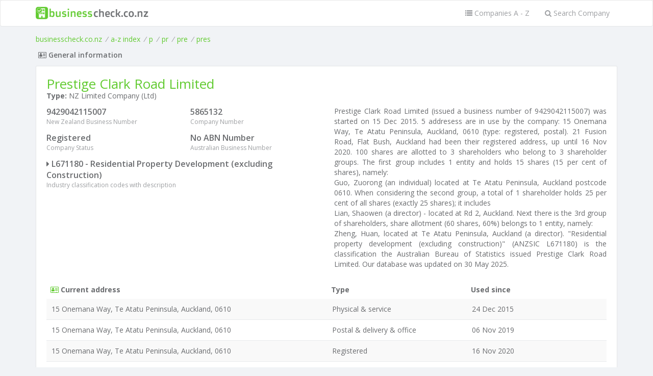

--- FILE ---
content_type: text/html; charset=utf-8
request_url: https://www.google.com/recaptcha/api2/aframe
body_size: 267
content:
<!DOCTYPE HTML><html><head><meta http-equiv="content-type" content="text/html; charset=UTF-8"></head><body><script nonce="_HIGV1DlJOSOcN6aH-tvLw">/** Anti-fraud and anti-abuse applications only. See google.com/recaptcha */ try{var clients={'sodar':'https://pagead2.googlesyndication.com/pagead/sodar?'};window.addEventListener("message",function(a){try{if(a.source===window.parent){var b=JSON.parse(a.data);var c=clients[b['id']];if(c){var d=document.createElement('img');d.src=c+b['params']+'&rc='+(localStorage.getItem("rc::a")?sessionStorage.getItem("rc::b"):"");window.document.body.appendChild(d);sessionStorage.setItem("rc::e",parseInt(sessionStorage.getItem("rc::e")||0)+1);localStorage.setItem("rc::h",'1768724754727');}}}catch(b){}});window.parent.postMessage("_grecaptcha_ready", "*");}catch(b){}</script></body></html>